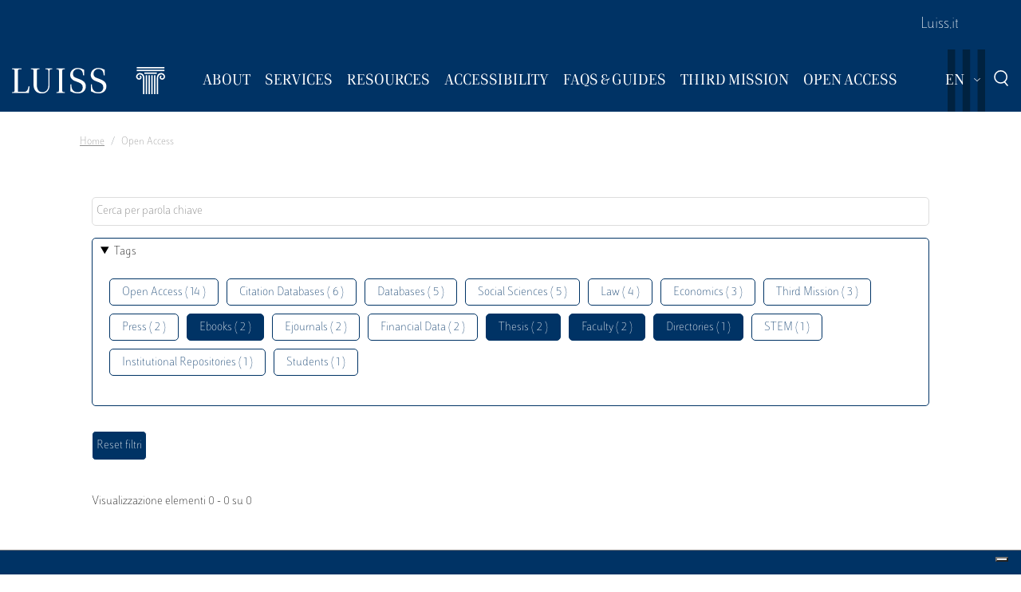

--- FILE ---
content_type: text/html; charset=UTF-8
request_url: https://biblioteca.luiss.it/en/taxonomy/term/60?field_tags_target_id%5B0%5D=47&field_tags_target_id%5B1%5D=108&field_tags_target_id%5B4%5D=81&field_tags_target_id%5B5%5D=43
body_size: 6811
content:
<!DOCTYPE html>
<html lang="en" dir="ltr">
<head>
  <meta charset="utf-8" />
<link rel="canonical" href="http://biblioteca.luiss.it/en/taxonomy/term/60" />
<meta name="Generator" content="Drupal 9 (https://www.drupal.org)" />
<meta name="MobileOptimized" content="width" />
<meta name="HandheldFriendly" content="true" />
<meta name="viewport" content="width=device-width, initial-scale=1.0" />
<link rel="icon" href="/themes/custom/biblioteca/favicon.ico" type="image/vnd.microsoft.icon" />
<link rel="alternate" hreflang="en" href="http://biblioteca.luiss.it/en/taxonomy/term/60" />
<link rel="alternate" hreflang="it" href="http://biblioteca.luiss.it/it/taxonomy/term/60" />
<script src="/sites/default/files/google_tag/biblioteca/google_tag.script.js?su2ymg" defer></script>

  <title>Open Access | Biblioteca Luiss Guido Carli</title>
  <link rel="stylesheet" media="all" href="/sites/default/files/css/css_iZhFYG0K5ZYyn7Nn1S3pRmZOqlauJLn8WDdXyJYOqco.css" />
<link rel="stylesheet" media="all" href="/sites/default/files/css/css_apMwhEnQU5_g8UBKjWf4cqNWLURX6Fyx2y3zdGh-9u4.css" />

  <script src="/core/assets/vendor/modernizr/modernizr.min.js?v=3.11.7"></script>
<script src="/core/misc/modernizr-additional-tests.js?v=3.11.7"></script>
<script src="/libraries/fontawesome/js/all.min.js?v=6.4.2" defer></script>

  <!-- favicon style -->
  <link rel="apple-touch-icon" sizes="57x57" href="/themes/custom/biblioteca/source/images/favicon/apple-icon-57x57.png">
  <link rel="apple-touch-icon" sizes="60x60" href="/themes/custom/biblioteca/source/images/favicon/apple-icon-60x60.png">
  <link rel="apple-touch-icon" sizes="72x72" href="/themes/custom/biblioteca/source/images/favicon/apple-icon-72x72.png">
  <link rel="apple-touch-icon" sizes="76x76" href="/themes/custom/biblioteca/source/images/favicon/apple-icon-76x76.png">
  <link rel="apple-touch-icon" sizes="114x114" href="/themes/custom/biblioteca/source/images/favicon/apple-icon-114x114.png">
  <link rel="apple-touch-icon" sizes="120x120" href="/themes/custom/biblioteca/source/images/favicon/apple-icon-120x120.png">
  <link rel="apple-touch-icon" sizes="144x144" href="/themes/custom/biblioteca/source/images/favicon/apple-icon-144x144.png">
  <link rel="apple-touch-icon" sizes="152x152" href="/themes/custom/biblioteca/source/images/favicon/apple-icon-152x152.png">
  <link rel="apple-touch-icon" sizes="180x180" href="/themes/custom/biblioteca/source/images/favicon/apple-icon-180x180.png">
  <link rel="icon" type="image/png" sizes="192x192"  href="/themes/custom/biblioteca/source/images/favicon/android-icon-192x192.png">
  <link rel="icon" type="image/png" sizes="32x32" href="/themes/custom/biblioteca/source/images/favicon/favicon-32x32.png">
  <link rel="icon" type="image/png" sizes="96x96" href="/themes/custom/biblioteca/source/images/favicon/favicon-96x96.png">
  <link rel="icon" type="image/png" sizes="16x16" href="/themes/custom/biblioteca/source/images/favicon/favicon-16x16.png">
  <meta name="msapplication-TileColor" content="#ffffff">
  <meta name="msapplication-TileImage" content="/themes/custom/biblioteca/source/images/favicon/ms-icon-144x144.png">
  <meta name="theme-color" content="#ffffff">
  <!-- end favicon style -->
</head>
<body>
<a href="#main-content" class="visually-hidden">
  Skip to main content
</a>

<noscript><iframe src="https://www.googletagmanager.com/ns.html?id=GTM-K8J835Q" height="0" width="0" style="display:none;visibility:hidden"></iframe></noscript>
  <div class="dialog-off-canvas-main-canvas" data-off-canvas-main-canvas>
    <div class="layout-container ">

	<header id="header" role="banner" class="bg-primary">
		<div class="container-fluid navar-container py-3 py-lg-0">
			<div class="row">
				<div class="d-none d-lg-block bg-primary w-100">
					<nav id="slim-menu" class="navbar navbar-expand-lg container-lg">
						<div class="collapse navbar-collapse justify-content-lg-end">
							    
                    <ul class="nav navbar-nav">
                            <li class="nav-item">
                                <a href="https://www.luiss.it" class="nav-link">Luiss.it</a>
                  </li>
                    </ul>
      


<div id="block-matomo">
  
    
      
            <div class="field field--name-body field--type-text-with-summary field--label-hidden field__item"><script>
<!--//--><![CDATA[// ><!--

  var _paq = window._paq = window._paq || [];
  /* tracker methods like "setCustomDimension" should be called before "trackPageView" */
  _paq.push(['trackPageView']);
  _paq.push(['enableLinkTracking']);
  (function() {
    var u="https://analytics-luiss.matomo.cloud/";
    _paq.push(['setTrackerUrl', u+'matomo.php']);
    _paq.push(['setSiteId', '4']);
    var d=document, g=d.createElement('script'), s=d.getElementsByTagName('script')[0];
    g.async=true; g.src='//cdn.matomo.cloud/analytics-luiss.matomo.cloud/matomo.js'; s.parentNode.insertBefore(g,s);
  })();

//--><!]]>
</script><noscript><p><img style="border:0;" src="https://analytics-luiss.matomo.cloud/matomo.php?idsite=4&amp;rec=1" alt="" /></p></noscript></div>
      
  </div>


						</div>
					</nav>
				</div>
			</div>
			<div class="row">
				<div class="col">

					<nav id="main_navigation" class="navbar navbar-expand-lg ">
						
      <a href="/en" rel="home"  class="luiss-theme-branding navbar-brand">
      <img src="/themes/custom/biblioteca/source/images/logo-luiss.svg" alt="Home" class="inline-block" />
    </a>
  
						<div class="ml-auto d-block d-lg-none lang">
							<div>
  
    
        <div class="dropbutton-wrapper"><div class="dropbutton-widget"><ul class="dropdown-language-item dropbutton"><li class="en"><span class="language-link active-language">EN</span></li><li class="it"><a href="/it/taxonomy/term/60?field_tags_target_id%5B0%5D=47&amp;field_tags_target_id%5B1%5D=108&amp;field_tags_target_id%5B4%5D=81&amp;field_tags_target_id%5B5%5D=43" class="language-link" hreflang="it">IT</a></li></ul></div></div>
  </div>

						</div>
						<div class="d-block d-lg-none search">
							<a href="#modalSearch" data-toggle="modal" data-target="#modalSearch">
								<span class="icon icon-search"></span>
							</a>
						</div>
						<button class="navbar-toggler" type="button" data-toggle="collapse" data-target="#main_nav" aria-expanded="false" aria-label="Toggle navigation">
							<span></span>
							<span></span>
							<span></span>
							<span id="bottom_bar"></span>
						</button>
						<div class="collapse navbar-collapse" id="main_nav" data-parent="#main_navigation">
							  
                    <ul class="nav navbar-nav main-navigation">
        
                    <li class="nav-item dropdown  has-megamenu">
                                <span class="nav-link dropdown-toggle origin-item" data-target="#" data-toggle="dropdown" aria-expanded="false">About</span>
                                  <div class="dropdown-menu megamenu">
          <div class="row">
            <div class="col-megamenu">
              
                              <a href="/en/access" class="dropdown-item" data-drupal-link-system-path="node/8">Access</a>
                  
                              <a href="/en/opening-hours" class="dropdown-item" data-drupal-link-system-path="node/249">Opening hours</a>
                  
                              <a href="/en/contacts" class="dropdown-item" data-drupal-link-system-path="node/21">Contacts</a>
                  
                              <a href="/en/premises" class="dropdown-item" data-drupal-link-system-path="node/87">Premises</a>
                  
                              <a href="/en/regulations" class="dropdown-item" data-drupal-link-system-path="node/10">Regulations</a>
                  
                              <a href="/en/reports" class="dropdown-item" data-drupal-link-system-path="node/13">Reports</a>
                  
                              <a href="/en/history" class="dropdown-item" data-drupal-link-system-path="node/14">History</a>
                  
                              <a href="/en/art-library" class="dropdown-item" data-drupal-link-system-path="node/267">Art in the Library</a>
                                           </div>
            </div>
         </div>
             
                  </li>
          
                    <li class="nav-item dropdown  has-megamenu">
                                <span class="nav-link dropdown-toggle origin-item" data-target="#" data-toggle="dropdown" aria-expanded="false">Services</span>
                                  <div class="dropdown-menu megamenu">
          <div class="row">
            <div class="col-megamenu">
              
                              <a href="/en/research-support" class="dropdown-item" data-drupal-link-system-path="node/15">Research Support</a>
                  
                              <a href="/en/borrow-renew-request" class="dropdown-item" data-drupal-link-system-path="node/16">Borrowing</a>
                  
                              <a href="/en/ask-librarian" class="dropdown-item" data-drupal-link-system-path="node/17">Ask a Librarian</a>
                  
                              <a href="/en/document-delivery" class="dropdown-item" data-drupal-link-system-path="node/18">Document Delivery</a>
                  
                              <a href="/en/interlibrary-loan" class="dropdown-item" data-drupal-link-system-path="node/19">Interlibrary Loan</a>
                  
                              <a href="/en/acquisition-suggestion" class="dropdown-item" data-drupal-link-system-path="node/23">Acquisition Suggestion</a>
                  
                              <a href="/en/book-service" class="dropdown-item" data-drupal-link-system-path="node/50">Book a service</a>
                  
                              <a href="/en/service-charter" class="dropdown-item" data-drupal-link-system-path="node/11">Service Charter</a>
                                           </div>
            </div>
         </div>
             
                  </li>
          
                    <li class="nav-item dropdown  has-megamenu">
                                <span class="nav-link dropdown-toggle origin-item" data-target="#" data-toggle="dropdown" aria-expanded="false">Resources</span>
                                  <div class="dropdown-menu megamenu">
          <div class="row">
            <div class="col-megamenu">
              
                              <a href="/en/course-reserves" class="dropdown-item" data-drupal-link-system-path="node/59">Course Reserves</a>
                  
                              <a href="/en/electronic-resources" class="dropdown-item" data-drupal-link-system-path="electronic-resources">Electronic resources</a>
                  
                              <a href="/en/physical-resources" class="dropdown-item" data-drupal-link-system-path="node/28">Physical Resources</a>
                  
                              <a href="/en/charter-collections" class="dropdown-item" data-drupal-link-system-path="node/12">Charter of Collections</a>
                                           </div>
            </div>
         </div>
             
                  </li>
          
                    <li class="nav-item dropdown  has-megamenu">
                                <span class="nav-link dropdown-toggle origin-item" data-target="#" data-toggle="dropdown" aria-expanded="false">Accessibility</span>
                                  <div class="dropdown-menu megamenu">
          <div class="row">
            <div class="col-megamenu">
              
                              <a href="/en/inclusive-services" class="dropdown-item" data-drupal-link-system-path="node/20">Inclusive Services</a>
                  
                              <a href="/en/accessibility-tools" class="dropdown-item" data-drupal-link-system-path="node/313">Accessibility Tools</a>
                                           </div>
            </div>
         </div>
             
                  </li>
          
                    <li class="nav-item dropdown  has-megamenu">
                                <span class="nav-link dropdown-toggle origin-item" data-target="#" data-toggle="dropdown" aria-expanded="false">FAQs &amp; Guides</span>
                                  <div class="dropdown-menu megamenu">
          <div class="row">
            <div class="col-megamenu">
              
                              <a href="/en/faq-page" class="dropdown-item" data-drupal-link-system-path="faq-page">FAQs</a>
                  
                              <a href="/en/luiss-library-guides" class="dropdown-item" data-drupal-link-system-path="node/284">Guides</a>
                                           </div>
            </div>
         </div>
             
                  </li>
          
                    <li class="nav-item dropdown  has-megamenu">
                                <span class="nav-link dropdown-toggle origin-item" data-target="#" data-toggle="dropdown" aria-expanded="false">Third Mission</span>
                                  <div class="dropdown-menu megamenu">
          <div class="row">
            <div class="col-megamenu">
              
                              <a href="/en/library-sustainability" class="dropdown-item" data-drupal-link-system-path="node/265">The Library for Sustainability</a>
                  
                              <a href="/en/un-2030-agenda" class="dropdown-item" data-drupal-link-system-path="node/239">2030 Agenda</a>
                  
                              <a href="/en/information-literacy-school" class="dropdown-item" data-drupal-link-system-path="node/243">Information Literacy for the school</a>
                                           </div>
            </div>
         </div>
             
                  </li>
          
                    <li class="nav-item dropdown  has-megamenu">
                                <span class="nav-link dropdown-toggle origin-item" data-target="#" data-toggle="dropdown" aria-expanded="false">Open Access</span>
                                  <div class="dropdown-menu megamenu">
          <div class="row">
            <div class="col-megamenu">
              
                              <a href="/en/institutional-repositories" class="dropdown-item" data-drupal-link-system-path="node/29">Institutional Repositories</a>
                  
                              <a href="/en/luiss-open-access" class="dropdown-item" data-drupal-link-system-path="node/327">Luiss for Open Access</a>
                  
                              <a href="/en/publish-open-access" class="dropdown-item" data-drupal-link-system-path="node/30">Publish Open Access</a>
                                           </div>
            </div>
         </div>
             
                  </li>
                    </ul>
      



							<div class="d-block d-lg-none slim-menu">
								  
                    <ul class="nav navbar-nav">
                            <li class="nav-item">
                                <a href="https://www.luiss.it" class="nav-link">Luiss.it</a>
                  </li>
                    </ul>
      



							</div>
						</div>
						<div class="language-search-wrapper">
							<div class="d-none d-lg-inline-block lang">
								<div>
  
    
        <div class="dropbutton-wrapper"><div class="dropbutton-widget"><ul class="dropdown-language-item dropbutton"><li class="en"><span class="language-link active-language">EN</span></li><li class="it"><a href="/it/taxonomy/term/60?field_tags_target_id%5B0%5D=47&amp;field_tags_target_id%5B1%5D=108&amp;field_tags_target_id%5B4%5D=81&amp;field_tags_target_id%5B5%5D=43" class="language-link" hreflang="it">IT</a></li></ul></div></div>
  </div>

							</div>
							<a href="#modalSearch" data-toggle="modal" data-target="#modalSearch">
								<span class="d-none d-lg-inline-block icon icon-search"></span>
							</a>
						</div>
					</div>
				</div>
			</div>
		</header>

		<div role="main" id="main"  class="container" >

			  <div class="region-highlighted">
    <div class="container">
      <div class="row">
        <div class="col">
          <div data-drupal-messages-fallback class="hidden"></div>

        </div>
      </div>
    </div>
  </div>


			  <div class="region-breadcrumb">
    <div id="block-biblioteca-breadcrumbs">
  
    
      <div class="container">
  <div class="row">
    <div class="col">
      <nav role="navigation" aria-label="breadcrumb">
        <ol class="breadcrumb">
                  <li class="breadcrumb-item">
                          <a href="/en">Home</a>
                      </li>
                  <li class="breadcrumb-item">
                          Open Access
                      </li>
                </ol>
      </nav>
    </div>
  </div>
</div>

  </div>

  </div>


			<a id="main-content" tabindex="-1"></a>
			
										<div class="layout-content container-fluid">
					  <div class="region-content">
    <div class="views-element-container" id="block-views-block-taxonomy-term-children-block-1">
  
    
      <div><div class="row view view-taxonomy-term-children view-id-taxonomy_term_children view-display-id-block_1 js-view-dom-id-dece16257b313780417d3f95e6b334dc0106291637b3669b499ed6b2020d6ab8">
  
    
      
  
          </div>
</div>

  </div>
<div id="block-biblioteca-content">
  
    
      <div class="views-element-container"><div class="container taxonomy-form view view-taxonomy-term view-id-taxonomy_term view-display-id-page_1 js-view-dom-id-137f492dc48f7f9b0e25b54b6bacf3285ac2c2e1fc4032a1f8b81d8baccd864a">
  
    
        <div class="view-filters">
      <form class="views-exposed-form bef-exposed-form" data-bef-auto-submit-full-form="" data-bef-auto-submit="" data-bef-auto-submit-delay="500" data-drupal-selector="views-exposed-form-taxonomy-term-page-1" action="/en/taxonomy/term/60" method="get" id="views-exposed-form-taxonomy-term-page-1" accept-charset="UTF-8">
  <div class="js-form-item form-item js-form-type-textfield form-item-key js-form-item-key">
      
        <input placeholder="Cerca per parola chiave" data-drupal-selector="edit-key" type="text" id="edit-key" name="key" value="" size="30" maxlength="128" class="form-text" />

        </div>
<details class="bef--secondary js-form-wrapper form-wrapper" data-drupal-selector="edit-secondary" id="edit-secondary" open="open">
  <summary role="button" aria-controls="edit-secondary" aria-expanded="true" aria-pressed="true">Tags</summary>  <div class="luiss-detail-content">
    
    <div class="js-form-item form-item js-form-type-select form-item-field-tags-target-id js-form-item-field-tags-target-id">
      <label for="edit-field-tags-target-id">Tags</label>
        <input type="hidden" name="field_tags_target_id[43]" value="43" />
<input type="hidden" name="field_tags_target_id[81]" value="81" />
<input type="hidden" name="field_tags_target_id[47]" value="47" />
<input type="hidden" name="field_tags_target_id[108]" value="108" />
<div data-drupal-selector="edit-field-tags-target-id" multiple="multiple" name="field_tags_target_id" id="edit-field-tags-target-id" size="9" class="bef-links">
                    <ul><li><a href="http://biblioteca.luiss.it/en/taxonomy/term/60?field_tags_target_id%5B0%5D=47&amp;field_tags_target_id%5B1%5D=108&amp;field_tags_target_id%5B4%5D=81&amp;field_tags_target_id%5B5%5D=43&amp;field_tags_target_id%5B6%5D=60" id="edit-field-tags-target-id-60" name="field_tags_target_id[60]" class="bef-link">Open Access ( 14 )</a>                      <li><a href="http://biblioteca.luiss.it/en/taxonomy/term/60?field_tags_target_id%5B0%5D=47&amp;field_tags_target_id%5B1%5D=108&amp;field_tags_target_id%5B4%5D=81&amp;field_tags_target_id%5B5%5D=43&amp;field_tags_target_id%5B6%5D=103" id="edit-field-tags-target-id-103" name="field_tags_target_id[103]" class="bef-link">Citation Databases ( 6 )</a>                      <li><a href="http://biblioteca.luiss.it/en/taxonomy/term/60?field_tags_target_id%5B0%5D=47&amp;field_tags_target_id%5B1%5D=108&amp;field_tags_target_id%5B4%5D=81&amp;field_tags_target_id%5B5%5D=43&amp;field_tags_target_id%5B6%5D=41" id="edit-field-tags-target-id-41" name="field_tags_target_id[41]" class="bef-link">Databases ( 5 )</a>                      <li><a href="http://biblioteca.luiss.it/en/taxonomy/term/60?field_tags_target_id%5B0%5D=47&amp;field_tags_target_id%5B1%5D=108&amp;field_tags_target_id%5B4%5D=81&amp;field_tags_target_id%5B5%5D=43&amp;field_tags_target_id%5B6%5D=77" id="edit-field-tags-target-id-77" name="field_tags_target_id[77]" class="bef-link">Social Sciences ( 5 )</a>                      <li><a href="http://biblioteca.luiss.it/en/taxonomy/term/60?field_tags_target_id%5B0%5D=47&amp;field_tags_target_id%5B1%5D=108&amp;field_tags_target_id%5B4%5D=81&amp;field_tags_target_id%5B5%5D=43&amp;field_tags_target_id%5B6%5D=52" id="edit-field-tags-target-id-52" name="field_tags_target_id[52]" class="bef-link">Law ( 4 )</a>                      <li><a href="http://biblioteca.luiss.it/en/taxonomy/term/60?field_tags_target_id%5B0%5D=47&amp;field_tags_target_id%5B1%5D=108&amp;field_tags_target_id%5B4%5D=81&amp;field_tags_target_id%5B5%5D=43&amp;field_tags_target_id%5B6%5D=44" id="edit-field-tags-target-id-44" name="field_tags_target_id[44]" class="bef-link">Economics ( 3 )</a>                      <li><a href="http://biblioteca.luiss.it/en/taxonomy/term/60?field_tags_target_id%5B0%5D=47&amp;field_tags_target_id%5B1%5D=108&amp;field_tags_target_id%5B4%5D=81&amp;field_tags_target_id%5B5%5D=43&amp;field_tags_target_id%5B6%5D=109" id="edit-field-tags-target-id-109" name="field_tags_target_id[109]" class="bef-link">Third Mission ( 3 )</a>                      <li><a href="http://biblioteca.luiss.it/en/taxonomy/term/60?field_tags_target_id%5B0%5D=47&amp;field_tags_target_id%5B1%5D=108&amp;field_tags_target_id%5B4%5D=81&amp;field_tags_target_id%5B5%5D=43&amp;field_tags_target_id%5B6%5D=64" id="edit-field-tags-target-id-64" name="field_tags_target_id[64]" class="bef-link">Press ( 2 )</a>                                <li><a href="http://biblioteca.luiss.it/en/taxonomy/term/60?field_tags_target_id%5B0%5D=47&amp;field_tags_target_id%5B1%5D=108&amp;field_tags_target_id%5B4%5D=81" id="edit-field-tags-target-id-43" name="field_tags_target_id[43]" class="bef-link bef-link--selected">Ebooks ( 2 )</a>                      <li><a href="http://biblioteca.luiss.it/en/taxonomy/term/60?field_tags_target_id%5B0%5D=47&amp;field_tags_target_id%5B1%5D=108&amp;field_tags_target_id%5B4%5D=81&amp;field_tags_target_id%5B5%5D=43&amp;field_tags_target_id%5B6%5D=45" id="edit-field-tags-target-id-45" name="field_tags_target_id[45]" class="bef-link">Ejournals ( 2 )</a>                      <li><a href="http://biblioteca.luiss.it/en/taxonomy/term/60?field_tags_target_id%5B0%5D=47&amp;field_tags_target_id%5B1%5D=108&amp;field_tags_target_id%5B4%5D=81&amp;field_tags_target_id%5B5%5D=43&amp;field_tags_target_id%5B6%5D=111" id="edit-field-tags-target-id-111" name="field_tags_target_id[111]" class="bef-link">Financial Data ( 2 )</a>                                <li><a href="http://biblioteca.luiss.it/en/taxonomy/term/60?field_tags_target_id%5B0%5D=47&amp;field_tags_target_id%5B1%5D=108&amp;field_tags_target_id%5B5%5D=43" id="edit-field-tags-target-id-81" name="field_tags_target_id[81]" class="bef-link bef-link--selected">Thesis ( 2 )</a>                                <li><a href="http://biblioteca.luiss.it/en/taxonomy/term/60?field_tags_target_id%5B1%5D=108&amp;field_tags_target_id%5B4%5D=81&amp;field_tags_target_id%5B5%5D=43" id="edit-field-tags-target-id-47" name="field_tags_target_id[47]" class="bef-link bef-link--selected">Faculty ( 2 )</a>                                <li><a href="http://biblioteca.luiss.it/en/taxonomy/term/60?field_tags_target_id%5B0%5D=47&amp;field_tags_target_id%5B4%5D=81&amp;field_tags_target_id%5B5%5D=43" id="edit-field-tags-target-id-108" name="field_tags_target_id[108]" class="bef-link bef-link--selected">Directories ( 1 )</a>                      <li><a href="http://biblioteca.luiss.it/en/taxonomy/term/60?field_tags_target_id%5B0%5D=47&amp;field_tags_target_id%5B1%5D=108&amp;field_tags_target_id%5B4%5D=81&amp;field_tags_target_id%5B5%5D=43&amp;field_tags_target_id%5B6%5D=78" id="edit-field-tags-target-id-78" name="field_tags_target_id[78]" class="bef-link">STEM ( 1 )</a>                      <li><a href="http://biblioteca.luiss.it/en/taxonomy/term/60?field_tags_target_id%5B0%5D=47&amp;field_tags_target_id%5B1%5D=108&amp;field_tags_target_id%5B4%5D=81&amp;field_tags_target_id%5B5%5D=43&amp;field_tags_target_id%5B6%5D=11" id="edit-field-tags-target-id-11" name="field_tags_target_id[11]" class="bef-link">Institutional Repositories ( 1 )</a>                      <li><a href="http://biblioteca.luiss.it/en/taxonomy/term/60?field_tags_target_id%5B0%5D=47&amp;field_tags_target_id%5B1%5D=108&amp;field_tags_target_id%5B4%5D=81&amp;field_tags_target_id%5B5%5D=43&amp;field_tags_target_id%5B6%5D=79" id="edit-field-tags-target-id-79" name="field_tags_target_id[79]" class="bef-link">Students ( 1 )</a></li></ul>      </div>

        </div>

    
  </div>
</details>
<div data-drupal-selector="edit-actions" class="form-actions js-form-wrapper form-wrapper" id="edit-actions"><input data-bef-auto-submit-click="" class="js-hide button js-form-submit form-submit" data-drupal-selector="edit-submit-taxonomy-term" type="submit" id="edit-submit-taxonomy-term" value="Invia" />
<input data-drupal-selector="edit-reset-taxonomy-term" type="submit" id="edit-reset-taxonomy-term" name="reset" value="Reset filtri" class="button js-form-submit form-submit" />
</div>


</form>

    </div>
        <div class="view-footer">
      Visualizzazione elementi 0 - 0 su 0
    </div>
    
  
      
        </div>
</div>

  </div>

  </div>

				</div>
						<div class="layout-content container-fluid">
				
			</div>

		</div>

		<footer role="contentinfo" class="bg-primary">
			<div class="container">
				
				<div class="row">
					  <div class="region-footer-second col-md-5">
      
                <ul class="menu_footer">
                  <li class="menu_footer__item_how-to-find-us">
        <a href="/en/how-find-us" data-drupal-link-system-path="node/76">How to find us</a>
              </li>
              <li class="menu_footer__item_privacy-policy">
        <a href="/en/privacy-policy-library-services" data-drupal-link-system-path="node/75">Privacy Policy</a>
              </li>
              <li class="menu_footer__item_restricted-aread">
        <a href="https://www.luiss.it/aree-riservate">Restricted Aread</a>
              </li>
        </ul>
  



  </div>

					  <div class="region-footer-third col-md-5">
    <div id="block-iubendaen">
  
    
      
            <div class="field field--name-body field--type-text-with-summary field--label-hidden field__item"><script type="text/javascript">
<!--//--><![CDATA[// ><!--

    var _iub = _iub || [];
    _iub.csConfiguration = {
        "cookiePolicyUrl": "https://www.luiss.edu/privacy-notice-website-users",	
  "lang": "en",
        "siteId": 2478838, //usa il tuo siteId
  "cookiePolicyId": 50918926, //usa il tuo cookiePolicyId
		  "invalidateConsentWithoutLog": true,
  "priorConsent": false,
  "consentOnContinuedBrowsing": false,
  "perPurposeConsent": true,
  "purposes": "1,4,5",
  "whitelabel": false,
  "siteId": 2478838,
  "floatingPreferencesButtonDisplay": "bottom-right",
  "cookiePolicyId": 50918926,
        "banner": {
     "closeButtonRejects": true,
    "acceptButtonDisplay": true,
    "customizeButtonDisplay": true,
    "acceptButtonColor": "#0073CE",
    "acceptButtonCaptionColor": "white",
    "customizeButtonColor": "#DADADA",
    "customizeButtonCaptionColor": "#4D4D4D",
    "rejectButtonDisplay": true,
    "rejectButtonColor": "#0073CE",
    "rejectButtonCaptionColor": "white",
    "listPurposes": true,
    "explicitWithdrawal": true,
    "position": "float-bottom-center",
    "textColor": "black",
    "backgroundColor": "white"
  
        },
        "callback": {
            onPreferenceExpressedOrNotNeeded: function(preference) {
                dataLayer.push({
                    iubenda_ccpa_opted_out: _iub.cs.api.isCcpaOptedOut()
                });
                if (!preference) {
                    dataLayer.push({
                        event: "iubenda_preference_not_needed"
                    });
                } else {
                    if (preference.consent === true) {
                        dataLayer.push({
                            event: "iubenda_consent_given"
                        });
                    } else if (preference.consent === false) {
                        dataLayer.push({
                            event: "iubenda_consent_rejected"
                        });
                    } else if (preference.purposes) {
                        for (var purposeId in preference.purposes) {
                            if (preference.purposes[purposeId]) {
                                dataLayer.push({
                                    event: "iubenda_consent_given_purpose_" + purposeId
                                });
                            }
                        }
                    }
                }
            }
        }
    };

//--><!]]>
</script><script type="text/javascript" src="//cdn.iubenda.com/cs/iubenda_cs.js" charset="UTF-8" async=""></script></div>
      
  </div>
<div id="block-sociallinks">
  
    
      
                 <div class="paragraph paragraph--type--link-with-image paragraph--view-mode--default">
        <a href="https://www.facebook.com/uni.luiss">
              
            <div class="field field--name-field-icon field--type-fontawesome-icon field--label-hidden field__item"><div class="fontawesome-icons">
      <div class="fontawesome-icon">
  <i class="fab fa-square-facebook" data-fa-transform="" data-fa-mask="" style="--fa-primary-color: #000000; --fa-secondary-color: #000000;"></i>
</div>

  </div>
</div>
      
            </a>
      </div>

               <div class="paragraph paragraph--type--link-with-image paragraph--view-mode--default">
        <a href="https://www.linkedin.com/school/luiss-guido-carli-university/">
              
            <div class="field field--name-field-icon field--type-fontawesome-icon field--label-hidden field__item"><div class="fontawesome-icons">
      <div class="fontawesome-icon">
  <i class="fab fa-linkedin" data-fa-transform="" data-fa-mask="" style="--fa-primary-color: #000000; --fa-secondary-color: #000000;"></i>
</div>

  </div>
</div>
      
            </a>
      </div>

               <div class="paragraph paragraph--type--link-with-image paragraph--view-mode--default">
        <a href="https://www.instagram.com/uniluiss/">
              
            <div class="field field--name-field-icon field--type-fontawesome-icon field--label-hidden field__item"><div class="fontawesome-icons">
      <div class="fontawesome-icon">
  <i class="fab fa-instagram" data-fa-transform="" data-fa-mask="" style="--fa-primary-color: #000000; --fa-secondary-color: #000000;"></i>
</div>

  </div>
</div>
      
            </a>
      </div>

               <div class="paragraph paragraph--type--link-with-image paragraph--view-mode--default">
        <a href="https://twitter.com/uniLUISS">
              
            <div class="field field--name-field-icon field--type-fontawesome-icon field--label-hidden field__item"><div class="fontawesome-icons">
      <div class="fontawesome-icon">
  <i class="fab fa-x-twitter" data-fa-transform="" data-fa-mask="" style="--fa-primary-color: #000000; --fa-secondary-color: #000000;"></i>
</div>

  </div>
</div>
      
            </a>
      </div>

               <div class="paragraph paragraph--type--link-with-image paragraph--view-mode--default">
        <a href="https://vm.tiktok.com/4JAtqe/">
              
            <div class="field field--name-field-icon field--type-fontawesome-icon field--label-hidden field__item"><div class="fontawesome-icons">
      <div class="fontawesome-icon">
  <i class="fab fa-tiktok" data-fa-transform="" data-fa-mask="" style="--fa-primary-color: #000000; --fa-secondary-color: #000000;"></i>
</div>

  </div>
</div>
      
            </a>
      </div>

               <div class="paragraph paragraph--type--link-with-image paragraph--view-mode--default">
        <a href="https://www.youtube.com/user/LUISSGuidoCarli">
              
            <div class="field field--name-field-icon field--type-fontawesome-icon field--label-hidden field__item"><div class="fontawesome-icons">
      <div class="fontawesome-icon">
  <i class="fab fa-youtube" data-fa-transform="" data-fa-mask="" style="--fa-primary-color: #000000; --fa-secondary-color: #000000;"></i>
</div>

  </div>
</div>
      
            </a>
      </div>

               <div class="paragraph paragraph--type--link-with-image paragraph--view-mode--default">
        <a href="https://weixin.qq.com/r/rRxQSBrECEd3rV4r90m-">
              
            <div class="field field--name-field-icon field--type-fontawesome-icon field--label-hidden field__item"><div class="fontawesome-icons">
      <div class="fontawesome-icon">
  <i class="fab fa-weixin" data-fa-transform="" data-fa-mask="" style="--fa-primary-color: #000000; --fa-secondary-color: #000000;"></i>
</div>

  </div>
</div>
      
            </a>
      </div>

        
  </div>
<div id="block-storeperapp">
  
    
      
                 <div class="paragraph paragraph--type--link-with-image paragraph--view-mode--default">
        <a href="https://apps.apple.com/it/app/luiss/id1039424016">
              
            <div class="field field--name-field-image field--type-image field--label-hidden field__item">  <img loading="lazy" src="https://wdockerstorageprod.blob.core.windows.net/biblioteca-prod/2022-02/apple-store_1.png" width="200" height="60" alt="Apple store" />

</div>
      
            </a>
      </div>

               <div class="paragraph paragraph--type--link-with-image paragraph--view-mode--default">
        <a href="https://play.google.com/store/apps/details?id=it.luiss.tsc">
              
            <div class="field field--name-field-image field--type-image field--label-hidden field__item">  <img loading="lazy" src="https://wdockerstorageprod.blob.core.windows.net/biblioteca-prod/2022-02/google-app_1.png" width="200" height="60" alt="Google play" />

</div>
      
            </a>
      </div>

        
  </div>

  </div>

					  <div class="region-footer-fourth col-md-2">
    <div id="block-sitiutili">
  
    
      
                 <div class="paragraph paragraph--type--link-with-image paragraph--view-mode--default">
        <a href="https://www.confindustria.it">
              
            <div class="field field--name-field-image field--type-image field--label-hidden field__item">  <img loading="lazy" src="https://wdockerstorageprod.blob.core.windows.net/biblioteca-prod/2025-02/Logo%20Confindustria%202025.png" width="232" height="112" alt="Confindustria" />

</div>
      
            </a>
      </div>

        
  </div>

  </div>

				</div>
				<p class="legal-disclaimer">PRIVACYCREDITS © 2025 LUISS Guido Carli - Viale Pola 12, 00198 Roma, Italia - Centralino
										      T 06 852251 - P.IVA 01067231009</p>
			</div>
		</footer>

		<div id="modalSearch" class="modal fade" role="dialog">
			<div class="modal-dialog">
				<div class="modal-content">
					<div class="modal-header">
						<h5 class="modal-title">Search</h5>
					</div>
					<div class="modal-body">
						<div id="search_form">
							<script async src="https://cse.google.com/cse.js?cx=001096623058387578145:v5aiydfg6ku"></script>
							<div class="gcse-search"></div>
						</div>
					</div>
				</div>
			</div>
		</div>
	</div>

  </div>


<script type="application/json" data-drupal-selector="drupal-settings-json">{"path":{"baseUrl":"\/","scriptPath":null,"pathPrefix":"en\/","currentPath":"taxonomy\/term\/60","currentPathIsAdmin":false,"isFront":false,"currentLanguage":"en","currentQuery":{"field_tags_target_id":{"0":"47","1":"108","4":"81","5":"43"}}},"pluralDelimiter":"\u0003","suppressDeprecationErrors":true,"ajaxPageState":{"libraries":"better_exposed_filters\/auto_submit,better_exposed_filters\/general,biblioteca\/global-styling,core\/drupal.collapse,core\/drupal.dropbutton,core\/drupal.form,fontawesome\/fontawesome.svg,luiss_theme\/global-styling,paragraphs\/drupal.paragraphs.unpublished,system\/base,views\/views.module","theme":"biblioteca","theme_token":null},"ajaxTrustedUrl":{"\/en\/taxonomy\/term\/60":true},"user":{"uid":0,"permissionsHash":"4dc47bfce416fa82bbb0a7a09e2a658a2c43750f5bf5f3708ec588739f1a909a"}}</script>
<script src="/sites/default/files/js/js_s20xp0y9M48PPinSyrtqvPLkdG8j2FXOOmEylxwEs_I.js"></script>

</body>
</html>


--- FILE ---
content_type: application/javascript
request_url: https://cs.iubenda.com/cookie-solution/confs/js/50918926.js
body_size: -15
content:
_iub.csRC = { consApiKey: 'KcBDmcs0QL7VINnlvWRgqiC36fpCdYZL', showBranding: false }
_iub.csEnabled = true;
_iub.csPurposes = [7,4,5,2,3,1,6];
_iub.cpUpd = 1709906280;
_iub.csT = 2.0;
_iub.googleConsentModeV2 = true;
_iub.totalNumberOfProviders = 7;


--- FILE ---
content_type: image/svg+xml
request_url: https://biblioteca.luiss.it/themes/custom/biblioteca/dist/images/svg/23-white.svg
body_size: 266
content:
<svg xmlns="http://www.w3.org/2000/svg" width="22" height="25" viewBox="0 0 22 25">
    <g fill="none" fill-rule="evenodd" stroke="#FFFFFF" stroke-linecap="round" stroke-linejoin="round" stroke-width="2" transform="translate(1 1)">
        <circle cx="9.524" cy="9.524" r="9.524"/>
        <path d="M20 22.857l-4.762-5.714"/>
    </g>
</svg>


--- FILE ---
content_type: image/svg+xml
request_url: https://biblioteca.luiss.it/themes/custom/biblioteca/source/images/logo-luiss.svg
body_size: 5112
content:
<svg xmlns="http://www.w3.org/2000/svg" xmlns:xlink="http://www.w3.org/1999/xlink" width="240" height="43.455" viewBox="0 0 240 43.455">
  <defs>
    <clipPath id="clip-path">
      <rect id="Rettangolo_10" data-name="Rettangolo 10" width="240" height="43.455" fill="none"/>
    </clipPath>
  </defs>
  <g id="Raggruppa_40" data-name="Raggruppa 40" transform="translate(0 0)">
    <g id="Raggruppa_1" data-name="Raggruppa 1" transform="translate(0 0)" clip-path="url(#clip-path)">
      <path id="Tracciato_1" data-name="Tracciato 1" d="M0,40.956c2.809,0,4.038-.351,4.038-2.516V6.956C4.038,4.791,2.809,4.44,0,4.44V3.123H15.109V4.44H13.294c-2.809,0-4.038.351-4.038,2.516V40.283H19.7c3.189,0,5.324-2.458,6.143-8.427H27.51L26.368,42.273H0Z" transform="translate(0 -0.971)" fill="#fff"/>
      <path id="Tracciato_2" data-name="Tracciato 2" d="M56.43,4.44c-2.809,0-4.038.351-4.038,2.516V29.4c0,5.442,1.931,11.617,8.749,11.617,6.262,0,9.363-5.239,9.363-11.061v-23c0-2.166-1.668-2.516-4.476-2.516V3.123H76.385V4.44c-2.809,0-4.1.351-4.1,2.516V29.838C72.289,37.474,67.959,43,60.263,43c-9.305,0-13.09-6.2-13.09-14.22V6.956c0-2.166-1.228-2.516-4.038-2.516V3.123H56.43Z" transform="translate(-13.415 -0.971)" fill="#fff"/>
      <path id="Tracciato_3" data-name="Tracciato 3" d="M100.956,42.273V40.957c2.809,0,4.038-.351,4.038-2.516V6.957c0-2.166-1.229-2.516-4.038-2.516V3.124H114.2V4.441c-2.809,0-4.038.351-4.038,2.516V38.44c0,2.166,1.229,2.516,4.038,2.516v1.317Z" transform="translate(-31.397 -0.971)" fill="#fff"/>
      <path id="Tracciato_4" data-name="Tracciato 4" d="M154.295,14.087h-1.667c0-7.08-3.395-10.3-8.573-10.3a7.378,7.378,0,0,0-7.315,7.578,6.752,6.752,0,0,0,4.682,6.466l5.676,2.223c5.589,2.2,9.831,5.033,9.831,11.032,0,7.724-5.589,11.587-12.787,11.587a20.534,20.534,0,0,1-11.528-3.541V28.249h1.551c0,8.631,3.628,12.494,10.329,12.494,4.535,0,7.549-3.219,7.549-7.813,0-3.774-1.843-6.027-6.2-7.724l-6.085-2.37c-4.448-1.727-7.374-5.091-7.374-9.627,0-6.905,5.531-11.148,11.821-11.148A19.044,19.044,0,0,1,154.295,5.1Z" transform="translate(-41.169 -0.641)" fill="#fff"/>
      <path id="Tracciato_5" data-name="Tracciato 5" d="M201.094,14.087h-1.668c0-7.08-3.394-10.3-8.573-10.3a7.378,7.378,0,0,0-7.315,7.578,6.752,6.752,0,0,0,4.681,6.466l5.677,2.223c5.589,2.2,9.831,5.033,9.831,11.032,0,7.724-5.589,11.587-12.787,11.587a20.534,20.534,0,0,1-11.528-3.541V28.249h1.551c0,8.631,3.628,12.494,10.328,12.494,4.536,0,7.549-3.219,7.549-7.813,0-3.774-1.843-6.027-6.2-7.724l-6.086-2.37c-4.448-1.727-7.374-5.091-7.374-9.627,0-6.905,5.531-11.148,11.821-11.148A19.045,19.045,0,0,1,201.094,5.1Z" transform="translate(-55.723 -0.641)" fill="#fff"/>
      <rect id="Rettangolo_3" data-name="Rettangolo 3" width="43.455" height="2.174" transform="translate(195.541)" fill="#fff"/>
      <rect id="Rettangolo_4" data-name="Rettangolo 4" width="43.455" height="2.174" transform="translate(195.541 4.346)" fill="#fff"/>
      <rect id="Rettangolo_5" data-name="Rettangolo 5" width="19.562" height="2.174" transform="translate(207.488 8.695)" fill="#fff"/>
      <rect id="Rettangolo_6" data-name="Rettangolo 6" width="2.174" height="30.418" transform="translate(209.661 13.037)" fill="#fff"/>
      <rect id="Rettangolo_7" data-name="Rettangolo 7" width="2.175" height="30.418" transform="translate(214.008 13.037)" fill="#fff"/>
      <rect id="Rettangolo_8" data-name="Rettangolo 8" width="2.174" height="30.418" transform="translate(218.356 13.037)" fill="#fff"/>
      <rect id="Rettangolo_9" data-name="Rettangolo 9" width="2.175" height="30.418" transform="translate(222.7 13.037)" fill="#fff"/>
      <path id="Tracciato_6" data-name="Tracciato 6" d="M295.3,47.747V28.172c0-1.1.006-2.076.01-2.8v-.012c.025-3.344.04-5.363-.422-6.683a6.93,6.93,0,0,0-6.512-4.875,6.349,6.349,0,0,0-1.594.205,6.1,6.1,0,0,0-3.805,3.06,5.327,5.327,0,0,0-.295,4.367,4.8,4.8,0,0,0,4.294,3.062h.146a3.681,3.681,0,0,0,3.455-2.234,3.467,3.467,0,0,0,.086-2.666,4.277,4.277,0,0,0-1.547-1.877l-.016-.012-.014.014-1.432,1.431-.021.021.025.015a1.99,1.99,0,0,1,1.054,1.432,1.508,1.508,0,0,1-.1.734,1.525,1.525,0,0,1-1.5.973h-.068a2.583,2.583,0,0,1-2.332-1.655,3.179,3.179,0,0,1,.187-2.6,3.905,3.905,0,0,1,2.432-1.963,4.028,4.028,0,0,1,1.049-.138,4.763,4.763,0,0,1,4.446,3.393c.336.947.329,2.646.318,5.73l-.006.638V25.8c-.007.746-.014,1.516-.014,2.371V47.747Z" transform="translate(-87.807 -4.293)" fill="#fff"/>
      <path id="Tracciato_7" data-name="Tracciato 7" d="M331.693,47.747V28.172c0-.855-.007-1.625-.014-2.371v-.068l-.006-.638c-.012-3.085-.019-4.784.318-5.73a4.762,4.762,0,0,1,4.446-3.393,4.032,4.032,0,0,1,1.049.138,3.905,3.905,0,0,1,2.431,1.963,3.178,3.178,0,0,1,.187,2.6,2.581,2.581,0,0,1-2.331,1.655h-.068a1.524,1.524,0,0,1-1.5-.973,1.5,1.5,0,0,1-.1-.734,1.988,1.988,0,0,1,1.053-1.432l.025-.015-.021-.021-1.432-1.431-.014-.014-.016.012a4.277,4.277,0,0,0-1.547,1.877,3.464,3.464,0,0,0,.086,2.666A3.681,3.681,0,0,0,337.7,24.5h.146a4.8,4.8,0,0,0,4.293-3.062,5.324,5.324,0,0,0-.294-4.367,6.1,6.1,0,0,0-3.805-3.06,6.351,6.351,0,0,0-1.594-.205,6.929,6.929,0,0,0-6.511,4.875c-.462,1.32-.447,3.339-.422,6.683v.012c0,.722.01,1.694.01,2.8V47.747Z" transform="translate(-102.471 -4.293)" fill="#fff"/>
    </g>
  </g>
</svg>